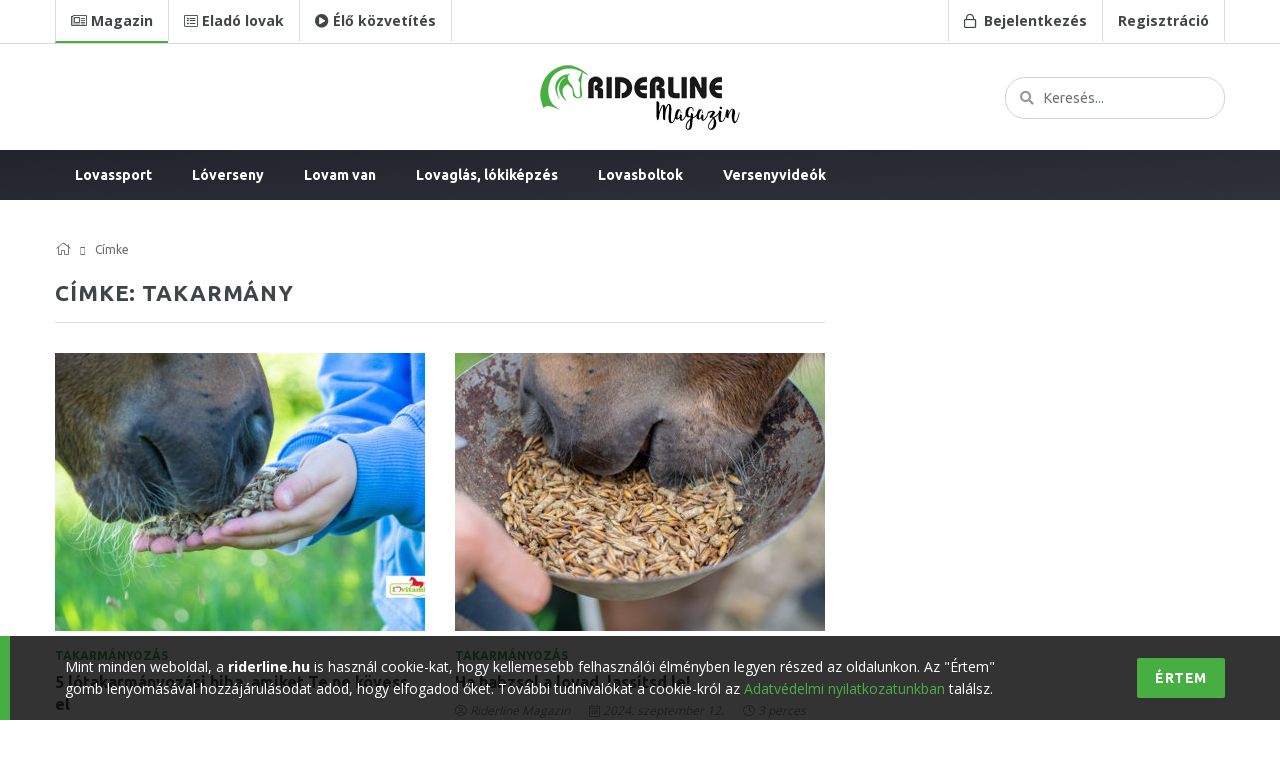

--- FILE ---
content_type: text/html; charset=UTF-8
request_url: https://riderline.hu/cimke/takarmany
body_size: 8725
content:
<!DOCTYPE html>
<html lang="en">
<head>
  <title>Riderline | Címke: takarmány</title>
  <meta charset="utf-8">
  <!--[if IE]><meta http-equiv='X-UA-Compatible' content='IE=edge,chrome=1'><![endif]-->
  <meta name="viewport" content="width=device-width, initial-scale=1, shrink-to-fit=no" />
  <meta property="og:type" content="article"/>
  <meta property="og:title" content="Riderline | takarmány"/>
  <meta property="og:description" content=""/>
  <meta property="og:image" content=""/>
  <meta property="og:image:type" content="image/jpg"/>
  <meta property="og:url" content="https://riderline.hu"/>
  <meta property="fb:app_id" content="368928846916156"/>
  <meta name="description" content=""/>

  <!-- Google Fonts -->
  <link href="https://fonts.googleapis.com/css?family=Open+Sans:400,700&amp;subset=latin-ext" rel="stylesheet">
  <link href="https://fonts.googleapis.com/css?family=Ubuntu:300,400,700&amp;subset=latin-ext" rel="stylesheet">

  <!-- Css -->
  <link rel="stylesheet" href="https://riderline.hu/assets/css/bootstrap.min.css" />
  <link rel="stylesheet" href="https://riderline.hu/assets/css/fontawesome-all.min.css" />
  <link rel="stylesheet" href="https://riderline.hu/assets/css/brands.min.css" />
  <link rel="stylesheet" href="https://riderline.hu/assets/css/main.css" />
  <link rel="stylesheet" href="https://riderline.hu/assets/css/additional.css" />

  <!-- Favicons -->
  <link rel="apple-touch-icon" sizes="57x57" href="https://riderline.hu/assets/favicons/apple-touch-icon-57x57.png">
  <link rel="apple-touch-icon" sizes="60x60" href="https://riderline.hu/assets/favicons/apple-touch-icon-60x60.png">
  <link rel="apple-touch-icon" sizes="72x72" href="https://riderline.hu/assets/favicons/apple-touch-icon-72x72.png">
  <link rel="apple-touch-icon" sizes="76x76" href="https://riderline.hu/assets/favicons/apple-touch-icon-76x76.png">
  <link rel="apple-touch-icon" sizes="114x114" href="https://riderline.hu/assets/favicons/apple-touch-icon-114x114.png">
  <link rel="apple-touch-icon" sizes="120x120" href="https://riderline.hu/assets/favicons/apple-touch-icon-120x120.png">
  <link rel="apple-touch-icon" sizes="144x144" href="https://riderline.hu/assets/favicons/apple-touch-icon-144x144.png">
  <link rel="apple-touch-icon" sizes="152x152" href="https://riderline.hu/assets/favicons/apple-touch-icon-152x152.png">
  <link rel="apple-touch-icon" sizes="180x180" href="https://riderline.hu/assets/favicons/apple-touch-icon-180x180.png">
  <link rel="icon" type="image/png" sizes="32x32" href="https://riderline.hu/assets/favicons/favicon-32x32.png">
  <link rel="icon" type="image/png" sizes="194x194" href="https://riderline.hu/assets/favicons/favicon-194x194.png">
  <link rel="icon" type="image/png" sizes="192x192" href="https://riderline.hu/assets/favicons/android-chrome-192x192.png">
  <link rel="icon" type="image/png" sizes="16x16" href="https://riderline.hu/assets/favicons/favicon-16x16.png">
  <link rel="manifest" href="https://riderline.hu/assets/favicons/site.webmanifest">
  <link rel="mask-icon" href="https://riderline.hu/assets/favicons/safari-pinned-tab.svg&quot; color=&quot;#5bbad5">
  <meta name="msapplication-TileColor" content="#00a300') }">
  <meta name="msapplication-TileImage" content="https://riderline.hu/assets/favicons/mstile-144x144.png">
  <meta name="theme-color" content="#ffffff') }">

  <!-- Lazyload -->
  <script src="https://riderline.hu/assets/js/lazysizes.min.js"></script>

</head>

<body>

  <div id="fb-root"></div>
  <script>
    (function(d, s, id) {
    var js, fjs = d.getElementsByTagName(s)[0];
    if (d.getElementById(id)) return;
    js = d.createElement(s); js.id = id;
    js.src = 'https://connect.facebook.net/hu_HU/sdk.js#xfbml=1&version=v3.0&appId=368928846916156&autoLogAppEvents=1';
    fjs.parentNode.insertBefore(js, fjs);
  }(document, 'script', 'facebook-jssdk'));

    window.app = window.app || {};
    window.riderline = {
      baseUrl: "https://riderline.hu/",
      currentUrl: "https://riderline.hu/cimke/takarmany",
      csrfTokenName: "CRAFT_CSRF_TOKEN",
      csrfToken: "hm7SZdNZaMQGWLxX43rTGbT5a8xCjsgZmk1KbHL3hnHBHqKj2ae8PMcnoB2HDSmMcR3MJrxO6k71qC2mAOqfX_EuDx8_lfAeiEHt15_T7Gg=",
      imageUploadUrl: "https://riderline.hu/ajax/kepfeltoltes",
      imageSortUrl: "https://riderline.hu/ajax/kepsorrendezes",
      imageRemoveUrl: "https://riderline.hu/ajax/keptorles",
    }
  </script>



  <!-- Bg Overlay -->
  <div class="content-overlay"></div>

  <!-- Sidenav -->
<header class="sidenav hidden-sm-up" id="sidenav">

  <!-- close -->
  <div class="sidenav__close">
    <button class="sidenav__close-button" id="sidenav__close-button" aria-label="close sidenav">
      <i class="fa fa-times"></i>
    </button>
  </div>

  <!-- Nav -->
  <nav class="sidenav__menu-container">

    <ul class="sidenav__menu" role="menubar">
      <li class="p-3 pr-5">
        <form action="https://riderline.hu/kereses" class="header__search">
        <input class="form-control" name="k" placeholder="Keresés a Riderline.hu-n...">
      </form>
    </li>
        <li class="p-3"><a href="https://riderline.hu/bejelentkezes" class="sidenav__menu-link sidenav__menu-link-login"><strong><i class="far fa-lock mr-1"></i> Bejelentkezés / Regisztráció</strong></a></li>
        </ul>
    <ul class="sidenav__menu" role="menubar">
      <li><a href="https://riderline.hu/kategoria/magazin" class="sidenav__menu-link"><i class="fal fa-newspaper mr-1"></i> Magazin</a></li>
      <li><a href="https://riderline.hu/elado-lovak" class="sidenav__menu-link"><i class="far fa-list mr-1"></i> Eladó Lovak</a></li>
      <li><a href="https://riderline.hu/magazin/2020/riderline-elo-kozvetites" class="sidenav__menu-link"><i class="fas fa-play-circle mr-1"></i> Riderline TV</a></li>
      <li><a href="https://riderline.hu/versenyvideo" target="_blank" class="sidenav__menu-link"><i class="fas fa-video mr-1"></i> Versenyvideó rendelés</a></li>
    </ul>
  </nav>

  <div class="socials sidenav__socials">
    <a class="social social-facebook social--large" href="https://www.facebook.com/riderline.hu/" title="facebook" target="_blank" aria-label="facebook">
      <i class="fab fa-facebook-f"></i>
    </a><!--
    --><a class="social social-instagram social--large" href="https://www.instagram.com/riderlinemedia/" title="instagram" target="_blank" aria-label="instagram">
      <i class="fab fa-instagram"></i>
    </a><!--
    --><a class="social social-youtube social--large" href="https://www.youtube.com/user/RiderLineTV/" title="youtube" target="_blank" aria-label="youtube">
      <i class="fab fa-youtube"></i>
    </a>
    <a class="social bg-dark social--large" href="https://www.tiktok.com/@riderlinemedia" title="tiktok" target="_blank" aria-label="tiktok">
      <i class="fab fa-tiktok"></i>
    </a>
  </div>
</header> <!-- end sidenav -->

  <main class="main oh" id="main">

    <!-- Top -->
<div class="top d-none d-lg-block d-xl-block">
  <div class="container">
    <div class="row">
      <div class="col-lg-7">
        <div class="nav__top">
          <ul>
            <li class="current"><a href="https://riderline.hu"><strong><i class="fal fa-newspaper mr-1"></i>Magazin</strong></a></li>
            <li class=""><a href="https://riderline.hu/elado-lovak"><strong><i class="fal fa-list-alt mr-1"></i>Eladó lovak</strong></a></li>
            <li><a href="https://riderline.hu/magazin/2020/riderline-elo-kozvetites"><strong><i class="fas fa-play-circle mr-1"></i>Élő közvetítés</strong></a></li>
          </ul>
        </div>
      </div>
      <div class="col-lg-5 text-right">
        <div class="nav__top">
          <ul>
                          <li><a href="#" class="btn-modal" data-toggle="modal" data-target="#modal-login"><strong><i class="far fa-lock mr-1"></i> Bejelentkezés</strong></a></li>
              <li><a href="https://riderline.hu/regisztracio"><strong>Regisztráció</strong></a></li>
                      </ul>
        </div>
      </div>
    </div>
  </div>
</div>

<!-- Header -->
<div class="header d-none d-lg-block d-xl-block">
  <div class="container">
    <div class="row">
      <div class="col-md-4 my-auto">
        <!--<div class="nav__header">
          <ul>
            <li><a href="https://www.facebook.com/riderline.hu/" target="_blank"><i class="fab fa-facebook-f"></i></a></li>
            <li><a href="https://www.instagram.com/riderlinemedia/" target="_blank"><i class="fab fa-instagram"></i></a></li>
            <li><a href="https://www.youtube.com/user/RiderLineTV/" target="_blank"><i class="fab fa-youtube"></i></a></li>
          </ul>
        </div>-->
      </div>
      <div class="col-md-4 text-center">
        <!-- Logo -->
                  <a href="https://riderline.hu" class="logo d-none d-lg-block" style="margin: auto">
            <img class="logo__img" src="https://riderline.hu/assets/img/logo-magazin.png" srcset="https://riderline.hu/assets/img/logo-magazin.png 1x, https://riderline.hu/assets/img/logo-magazin@2x.png 2x" alt="logo">
          </a>
              </div>
              <div class="col-md-4 text-right">
          <form action="https://riderline.hu/kereses" class="header__search">
            <input class="form-control" name="k" placeholder="Keresés...">
          </form>
        </div>
          </div>
  </div>
</div> <!-- end header -->
    <!-- Login modal -->
<div class="modal fade" id="modal-login">
  <div class="modal-dialog modal-sm">
    <div class="modal-content">

      <!-- Modal Header -->
      <div class="modal-header">
        <h4 class="modal-title">Bejelentkezés</h4>
        <button type="button" class="close" data-dismiss="modal"><i class="fal fa-times"></i></button>
      </div>

      <!-- Modal body -->
      <div class="modal-body">
        <form data-parsley-validate>
          <div class="form-group">
            <label for="login-email" class="control-label">E-mail cím:</label>
            <input type="email" class="form-control" name="login-email" id="login-email" required data-error="Kötelező mező">
            <p class="help-block with-errors"></p>
          </div>
          <div class="form-group">
            <label for="login-password" class="control-label">Jelszó:<span class="info"><a href="https://riderline.hu/elfelejtett-jelszo?redirect=cimke/takarmany">Elfelejtett jelszó?</a></span></label>
            <input type="password" class="form-control" name="login-password" id="login-password" required data-error="Kötelező mező">
            <p class="help-block with-errors"></p>
          </div>
          <div class="form-group mb-0">
            <button type="submit" class="btn btn-color btn-lg btn-block btn-submit">Belépek</button>
          </div>
        </form>
      </div>

    </div>
  </div>
</div>

<!-- Report modal -->

<!-- Delete modal -->

          
<!-- Navigation -->
<header class="nav" data-toggle="affix">
  <div class="nav__holder">
    <div class="container relative">
      <div class="flex-parent">

        <!-- Side Menu Button -->
        <button class="nav-icon-toggle d-sm-block d-sm-block d-lg-none d-xl-none" id="nav-icon-toggle" aria-label="Open side menu" >
          <span class="nav-icon-toggle__box">
            <span class="nav-icon-toggle__inner"></span>
          </span>
        </button> <!-- end Side menu button -->
        
        <!-- User Menu Button -->
        
        <!-- Mobile logo -->
        <a href="https://riderline.hu" class="logo logo--mobile d-lg-none">
          <img class="logo__img" src="https://riderline.hu/assets/img/logo_mobile.png" srcset="https://riderline.hu/assets/img/logo_mobile.png 1x, https://riderline.hu/assets/img/logo_mobile@2x.png 2x" alt="logo">
        </a>

        
          <!-- Nav-wrap -->
                    
          <nav class="flex-child nav__wrap d-none d-lg-block">

            <ul class="nav__menu">

              <li class="nav__logo">
                <a href="https://riderline.hu">Riderline</a>
              </li>

                              <li class="nav__dropdown">
                  <a href="https://riderline.hu/kategoria/lovassport">Lovassport</a>
                                    <ul class="nav__dropdown-menu">
                                    <li>
                  <a href="https://riderline.hu/kategoria/dijugratas">Díjugratás</a>
                                  </li>
                              <li>
                  <a href="https://riderline.hu/kategoria/dijlovaglas">Díjlovaglás</a>
                                  </li>
                              <li>
                  <a href="https://riderline.hu/kategoria/fogathajtas">Fogathajtás</a>
                                  </li>
                              <li>
                  <a href="https://riderline.hu/kategoria/lovastusa">Lovastusa</a>
                                  </li>
                              <li>
                  <a href="https://riderline.hu/kategoria/western">Western</a>
                                  </li>
                              <li>
                  <a href="https://riderline.hu/kategoria/tavlovaglas">Távlovaglás</a>
                                  </li>
                              <li>
                  <a href="https://riderline.hu/kategoria/lovaspolo">Lovaspóló</a>
                                  </li>
                              <li>
                  <a href="https://riderline.hu/kategoria/lovastorna">Lovastorna</a>
                                  </li>
                              <li>
                  <a href="https://riderline.hu/kategoria/lovasijaszat">Lovasíjászat</a>
                                  </li>
                              <li>
                  <a href="https://riderline.hu/kategoria/szabadidolovasok">Szabadidőlovasok</a>
                                  </li>
                              <li>
                  <a href="https://riderline.hu/kategoria/working-equitation">Working Equitation</a>
                                  </li>
                              <li>
                  <a href="https://riderline.hu/kategoria/hazai-lovas-hirek">Hazai lovas hírek</a>
                                  </li>
                              <li>
                  <a href="https://riderline.hu/kategoria/kulfoldi-lovas-hirek">Külföldi lovas hírek</a>
                                  </li>
                                </ul>
                                  </li>
                              <li class="nav__dropdown">
                  <a href="https://riderline.hu/kategoria/loverseny">Lóverseny</a>
                                    <ul class="nav__dropdown-menu">
                                    <li>
                  <a href="https://riderline.hu/kategoria/ugeto">Ügető</a>
                                  </li>
                              <li>
                  <a href="https://riderline.hu/kategoria/galopp">Galopp</a>
                                  </li>
                                </ul>
                                  </li>
                              <li class="nav__dropdown">
                  <a href="https://riderline.hu/kategoria/lovam-van">Lovam van</a>
                                    <ul class="nav__dropdown-menu">
                                    <li>
                  <a href="https://riderline.hu/kategoria/loaukciok">Lóaukciók</a>
                                  </li>
                              <li>
                  <a href="https://riderline.hu/kategoria/takarmanyozas">Takarmányozás</a>
                                  </li>
                              <li>
                  <a href="https://riderline.hu/kategoria/logyogyaszat">Lógyógyászat</a>
                                  </li>
                              <li>
                  <a href="https://riderline.hu/kategoria/loapolas">Lóápolás</a>
                                  </li>
                              <li>
                  <a href="https://riderline.hu/kategoria/lotartas">Lótartás</a>
                                  </li>
                              <li>
                  <a href="https://riderline.hu/kategoria/istallo-es-lovarda">Istálló és lovarda</a>
                                  </li>
                              <li>
                  <a href="https://riderline.hu/kategoria/loszallitas">Lószállítás</a>
                                  </li>
                              <li>
                  <a href="https://riderline.hu/kategoria/patkolas-kormoles">Patkolás, körmölés</a>
                                  </li>
                              <li>
                  <a href="https://riderline.hu/kategoria/hivatalos-ugyek">Hivatalos ügyek</a>
                                  </li>
                              <li>
                  <a href="https://riderline.hu/kategoria/lofajtak">Lófajták</a>
                                  </li>
                              <li>
                  <a href="https://riderline.hu/kategoria/lovaskultura">Lovaskultúra</a>
                                  </li>
                              <li>
                  <a href="https://riderline.hu/kategoria/lotenyesztes">Lótenyésztés</a>
                                  </li>
                              <li>
                  <a href="https://riderline.hu/kategoria/eletmod-divat">Életmód, divat</a>
                                  </li>
                                </ul>
                                  </li>
                              <li class="nav__dropdown">
                  <a href="https://riderline.hu/kategoria/lovaglas-lokikepzes">Lovaglás, lókiképzés</a>
                                    <ul class="nav__dropdown-menu">
                                    <li>
                  <a href="https://riderline.hu/kategoria/dijugratas-1">Díjugratás</a>
                                  </li>
                              <li>
                  <a href="https://riderline.hu/kategoria/dijlovaglas-1">Díjlovaglás</a>
                                  </li>
                              <li>
                  <a href="https://riderline.hu/kategoria/fogathajtas-1">Fogathajtás</a>
                                  </li>
                              <li>
                  <a href="https://riderline.hu/kategoria/lovastusa-1">Lovastusa</a>
                                  </li>
                              <li>
                  <a href="https://riderline.hu/kategoria/western-1">Western</a>
                                  </li>
                              <li>
                  <a href="https://riderline.hu/kategoria/tavlovaglas-1">Távlovaglás</a>
                                  </li>
                              <li>
                  <a href="https://riderline.hu/kategoria/lovastorna-1">Lovastorna</a>
                                  </li>
                              <li>
                  <a href="https://riderline.hu/kategoria/lovasijaszat-1">Lovasíjászat</a>
                                  </li>
                              <li>
                  <a href="https://riderline.hu/kategoria/lovasterapia">Lovasterápia</a>
                                  </li>
                              <li>
                  <a href="https://riderline.hu/kategoria/termeszetes-lokikepzes">Természetes lókiképzés</a>
                                  </li>
                              <li>
                  <a href="https://riderline.hu/kategoria/tereplovaglas">Tereplovaglás</a>
                                  </li>
                              <li>
                  <a href="https://riderline.hu/kategoria/hagyomanyorzes">Hagyományőrzés</a>
                                  </li>
                              <li>
                  <a href="https://riderline.hu/kategoria/klasszikus-lokikepzes">Klasszikus lókiképzés</a>
                                  </li>
                              <li>
                  <a href="https://riderline.hu/kategoria/lofelszereles">Lófelszerelés</a>
                                  </li>
                              <li>
                  <a href="https://riderline.hu/kategoria/lovasfelszereles">Lovasfelszerelés</a>
                                  </li>
                                </ul>
                                  </li>
                              <li>
                  <a href="https://riderline.hu/kategoria/lovasboltok">Lovasboltok</a>
                                  </li>
              
              <li><a href="https://riderline.hu/versenyvideo">Versenyvideók</a></li>

              
            </ul> <!-- end menu -->
          </nav> <!-- end nav-wrap -->

          
        
      </div> <!-- end flex-parent -->
    </div> <!-- end container -->

  </div>
</header> <!-- end navigation -->
    
    
    
    <div class="main-container container mt-40" id="main-container">

      <!-- Content -->
      <div class="row">

        <!-- Posts -->
        <div class="col-lg-8 blog__content mb-30">
          <!-- Breadcrumbs -->
          <ul class="breadcrumbs">
            <li class="breadcrumbs__item">
              <a href="https://riderline.hu" class="breadcrumbs__url"><i class="fal fa-home"></i></a>
            </li>
            <li class="breadcrumbs__item breadcrumbs__item--current">
              Címke
            </li>
          </ul>

          <!-- News -->
          <section class="section tab-post mb-10">
            <div class="title-wrap">
              <h3 class="section-title">Címke: takarmány</h3>
            </div>

            
                <div class="row">
                                      <div class="col-md-6">

                    <article class="entry">
  <div class="entry__img-holder">
    <a href="https://riderline.hu/magazin/2024/5-lotakarmanyozasi-hiba-amiket-te-ne-kovess-el">
      <div class="thumb-container thumb-75">
        <img data-src="https://riderline.hu/uploads/_listImage/equimins-takarmanyozas-illusztracio1200.jpg" src="https://riderline.hu/assets/img/empty.png" class="entry__img lazyload" alt="" />
      </div>
    </a>
  </div>
  <div class="entry__body">
    <div class="entry__header">
                      <a href="https://riderline.hu/kategoria/takarmanyozas" class="entry__meta-category">Takarmányozás</a>
            <h2 class="entry__title">
        <a href="https://riderline.hu/magazin/2024/5-lotakarmanyozasi-hiba-amiket-te-ne-kovess-el">5 lótakarmányozási hiba, amiket Te ne kövess el</a>
      </h2>
      <ul class="entry__meta">
        <li class="entry__meta-author">
          <i class="fal fa-user-circle"></i>
                    	<a href="https://riderline.hu/szerzo/riderline-magazin">Riderline Magazin</a>
                  </li>
        <li class="entry__meta-date">
          <i class="fal fa-calendar-alt"></i>
          2024. szeptember 17.
        </li>
                  <li class="entry__meta-length">
            <i class="fal fa-clock"></i>
            3 perces
          </li>
              </ul>
    </div>
    <div class="entry__excerpt">
      Lovad takarmányozása egészségének alapja és nagyobb szerepet játszik a megfelelő teljesítmény elérésében, mint gondolnád. Vannak azonban olyan gyakori lótakarmányozási hibák, amiket nagyon sok lótartó elkövet. Te ne légy köztük!
    </div>
  </div>
</article>

                    </div>
                                      <div class="col-md-6">

                    <article class="entry">
  <div class="entry__img-holder">
    <a href="https://riderline.hu/magazin/2024/ha-habzsol-a-lovad-lassitsd-le">
      <div class="thumb-container thumb-75">
        <img data-src="https://riderline.hu/uploads/cikkek/2024/_listImage/abraktetes-1200.jpg" src="https://riderline.hu/assets/img/empty.png" class="entry__img lazyload" alt="" />
      </div>
    </a>
  </div>
  <div class="entry__body">
    <div class="entry__header">
                      <a href="https://riderline.hu/kategoria/takarmanyozas" class="entry__meta-category">Takarmányozás</a>
            <h2 class="entry__title">
        <a href="https://riderline.hu/magazin/2024/ha-habzsol-a-lovad-lassitsd-le">Ha habzsol a lovad, lassítsd le!</a>
      </h2>
      <ul class="entry__meta">
        <li class="entry__meta-author">
          <i class="fal fa-user-circle"></i>
                    	<a href="https://riderline.hu/szerzo/riderline-magazin">Riderline Magazin</a>
                  </li>
        <li class="entry__meta-date">
          <i class="fal fa-calendar-alt"></i>
          2024. szeptember 12.
        </li>
                  <li class="entry__meta-length">
            <i class="fal fa-clock"></i>
            3 perces
          </li>
              </ul>
    </div>
    <div class="entry__excerpt">
      Amikor a lovad szemes takarmányt kap, azt általában nem rágja meg olyan alaposan, mint amikor szénát eszik vagy füvet legel. Ezáltal nem termelődik elegendő nyál, a takarmány sem lesz eléggé nedves, és fennállhat a nyelőcső-eltömődés veszélye.
    </div>
  </div>
</article>

                    </div>
                                  </div>

            
                <div class="row">
                                      <div class="col-md-6">

                    <article class="entry">
  <div class="entry__img-holder">
    <a href="https://riderline.hu/magazin/2024/mar-nem-tilos-az-edzes-elotti-etetes-sot">
      <div class="thumb-container thumb-75">
        <img data-src="https://riderline.hu/uploads/cikkek/2024/_listImage/lo-repa-1200.jpg" src="https://riderline.hu/assets/img/empty.png" class="entry__img lazyload" alt="" />
      </div>
    </a>
  </div>
  <div class="entry__body">
    <div class="entry__header">
                      <a href="https://riderline.hu/kategoria/takarmanyozas" class="entry__meta-category">Takarmányozás</a>
            <h2 class="entry__title">
        <a href="https://riderline.hu/magazin/2024/mar-nem-tilos-az-edzes-elotti-etetes-sot">Már nem tilos az edzés előtti etetés, sőt!</a>
      </h2>
      <ul class="entry__meta">
        <li class="entry__meta-author">
          <i class="fal fa-user-circle"></i>
                    	<a href="https://riderline.hu/szerzo/riderline-magazin">Riderline Magazin</a>
                  </li>
        <li class="entry__meta-date">
          <i class="fal fa-calendar-alt"></i>
          2024. március 26.
        </li>
                  <li class="entry__meta-length">
            <i class="fal fa-clock"></i>
            1 perces
          </li>
              </ul>
    </div>
    <div class="entry__excerpt">
      Régebben miért nem etethetted a lovad közvetlenül az edzés előtt, és manapság miért biztatnak mégis erre? Érdekes a válasz.
    </div>
  </div>
</article>

                    </div>
                                      <div class="col-md-6">

                    <article class="entry">
  <div class="entry__img-holder">
    <a href="https://riderline.hu/magazin/2023/a-nyari-hoseg-lovad-szamara-sem-setagalopp">
      <div class="thumb-container thumb-75">
        <img data-src="https://riderline.hu/uploads/cikkek/2023/_listImage/lo-nyar-og.jpg" src="https://riderline.hu/assets/img/empty.png" class="entry__img lazyload" alt="" />
      </div>
    </a>
  </div>
  <div class="entry__body">
    <div class="entry__header">
                      <a href="https://riderline.hu/kategoria/lotartas" class="entry__meta-category">Lótartás</a>
            <h2 class="entry__title">
        <a href="https://riderline.hu/magazin/2023/a-nyari-hoseg-lovad-szamara-sem-setagalopp">A nyári hőség lovad számára sem sétagalopp</a>
      </h2>
      <ul class="entry__meta">
        <li class="entry__meta-author">
          <i class="fal fa-user-circle"></i>
                    	<a href="https://riderline.hu/szerzo/riderline-magazin">Riderline Magazin</a>
                  </li>
        <li class="entry__meta-date">
          <i class="fal fa-calendar-alt"></i>
          2023. augusztus 2.
        </li>
                  <li class="entry__meta-length">
            <i class="fal fa-clock"></i>
            3 perces
          </li>
              </ul>
    </div>
    <div class="entry__excerpt">
      Magas hőmérséklet, fokozott izzadás, csökkent étvágy, zavaró rovarok: a nyári hőség fokozott stresszt jelent lovad számára is.
    </div>
  </div>
</article>

                    </div>
                                  </div>

            
                <div class="row">
                                      <div class="col-md-6">

                    <article class="entry">
  <div class="entry__img-holder">
    <a href="https://riderline.hu/magazin/2023/fokuszban-a-csiko-egeszsege">
      <div class="thumb-container thumb-75">
        <img data-src="https://riderline.hu/uploads/cikkek/2023/_listImage/foal-5222507_1280.jpg" src="https://riderline.hu/assets/img/empty.png" class="entry__img lazyload" alt="" />
      </div>
    </a>
  </div>
  <div class="entry__body">
    <div class="entry__header">
                      <a href="https://riderline.hu/kategoria/takarmanyozas" class="entry__meta-category">Takarmányozás</a>
            <h2 class="entry__title">
        <a href="https://riderline.hu/magazin/2023/fokuszban-a-csiko-egeszsege">Fókuszban a csikó egészsége</a>
      </h2>
      <ul class="entry__meta">
        <li class="entry__meta-author">
          <i class="fal fa-user-circle"></i>
                    	<a href="https://riderline.hu/szerzo/riderline-magazin">Riderline Magazin</a>
                  </li>
        <li class="entry__meta-date">
          <i class="fal fa-calendar-alt"></i>
          2023. június 6.
        </li>
                  <li class="entry__meta-length">
            <i class="fal fa-clock"></i>
            3 perces
          </li>
              </ul>
    </div>
    <div class="entry__excerpt">
      Végtelennek tűnő várakozás után megszületik a várva-várt csikó. Érthető, hogy mindenből a legjobbat szeretnéd neki adni, hiszen a megfelelő takarmányozás az, amivel a legtöbbet teheted azért, hogy erős és egészséges lóvá növekedjen.
    </div>
  </div>
</article>

                    </div>
                                      <div class="col-md-6">

                    <article class="entry">
  <div class="entry__img-holder">
    <a href="https://riderline.hu/magazin/2022/uj-magyar-fejlesztes-takarmanyadagolo-automata-lovaknak">
      <div class="thumb-container thumb-75">
        <img data-src="https://riderline.hu/uploads/cikkek/2022/_listImage/horse-7252775_1920-1.jpg" src="https://riderline.hu/assets/img/empty.png" class="entry__img lazyload" alt="" />
      </div>
    </a>
  </div>
  <div class="entry__body">
    <div class="entry__header">
                      <a href="https://riderline.hu/kategoria/istallo-es-lovarda" class="entry__meta-category">Istálló és lovarda</a>
            <h2 class="entry__title">
        <a href="https://riderline.hu/magazin/2022/uj-magyar-fejlesztes-takarmanyadagolo-automata-lovaknak">Új magyar fejlesztés: takarmányadagoló automata lovaknak</a>
      </h2>
      <ul class="entry__meta">
        <li class="entry__meta-author">
          <i class="fal fa-user-circle"></i>
                    	<a href="https://riderline.hu/szerzo/riderline-magazin">Riderline Magazin</a>
                  </li>
        <li class="entry__meta-date">
          <i class="fal fa-calendar-alt"></i>
          2022. november 11.
        </li>
                  <li class="entry__meta-length">
            <i class="fal fa-clock"></i>
            3 perces
          </li>
              </ul>
    </div>
    <div class="entry__excerpt">
      Magyar fejlesztés segítheti a jövőben a lótartókat, a lótartást.
    </div>
  </div>
</article>

                    </div>
                                  </div>

            
                <div class="row">
                                      <div class="col-md-6">

                    <article class="entry">
  <div class="entry__img-holder">
    <a href="https://riderline.hu/magazin/2022/amit-mindenkepp-tudnod-kell-lovad-takarmanyozasarol">
      <div class="thumb-container thumb-75">
        <img data-src="https://riderline.hu/uploads/_listImage/equimins-takarmanyozas-illusztracio1200.jpg" src="https://riderline.hu/assets/img/empty.png" class="entry__img lazyload" alt="" />
      </div>
    </a>
  </div>
  <div class="entry__body">
    <div class="entry__header">
                      <a href="https://riderline.hu/kategoria/takarmanyozas" class="entry__meta-category">Takarmányozás</a>
            <h2 class="entry__title">
        <a href="https://riderline.hu/magazin/2022/amit-mindenkepp-tudnod-kell-lovad-takarmanyozasarol">Amit mindenképp tudnod kell lovad takarmányozásáról</a>
      </h2>
      <ul class="entry__meta">
        <li class="entry__meta-author">
          <i class="fal fa-user-circle"></i>
                    	<a href="https://riderline.hu/szerzo/riderline-magazin">Riderline Magazin</a>
                  </li>
        <li class="entry__meta-date">
          <i class="fal fa-calendar-alt"></i>
          2022. április 29.
        </li>
              </ul>
    </div>
    <div class="entry__excerpt">
      Az elmúlt 20-30 év során a lótartók szerencsére egyre tudatosabbak a takarmányozás terén és egyre inkább tisztában vannak a takarmányozás lovak egészségére gyakorolt hatásával. Ismételjük át a legfontosabb tudnivalókat!
    </div>
  </div>
</article>

                    </div>
                                      <div class="col-md-6">

                    <article class="entry">
  <div class="entry__img-holder">
    <a href="https://riderline.hu/magazin/2021/lovadat-nem-a-kukorica-hanem-a-szena-futi">
      <div class="thumb-container thumb-75">
        <img data-src="https://riderline.hu/uploads/_listImage/lo-kukorica.jpg" src="https://riderline.hu/assets/img/empty.png" class="entry__img lazyload" alt="" />
      </div>
    </a>
  </div>
  <div class="entry__body">
    <div class="entry__header">
                      <a href="https://riderline.hu/kategoria/takarmanyozas" class="entry__meta-category">Takarmányozás</a>
            <h2 class="entry__title">
        <a href="https://riderline.hu/magazin/2021/lovadat-nem-a-kukorica-hanem-a-szena-futi">Lovadat nem a kukorica, hanem a széna fűti</a>
      </h2>
      <ul class="entry__meta">
        <li class="entry__meta-author">
          <i class="fal fa-user-circle"></i>
                    	<a href="https://riderline.hu/szerzo/riderline-magazin">Riderline Magazin</a>
                  </li>
        <li class="entry__meta-date">
          <i class="fal fa-calendar-alt"></i>
          2021. október 21.
        </li>
                  <li class="entry__meta-length">
            <i class="fal fa-clock"></i>
            1 perces
          </li>
              </ul>
    </div>
    <div class="entry__excerpt">
      A hűvösebb idő beköszöntével a lótartók gyakran az abrak mennyiségének megemelésével, illetve kukorica hozzáadásával igyekeznek lovaikat felkészíteni a télre. De vajon igaz a régi hiedelem, miszerint a kukorica fűti a lovat?
    </div>
  </div>
</article>

                    </div>
                                  </div>

            
                <div class="row">
                                      <div class="col-md-6">

                    <article class="entry">
  <div class="entry__img-holder">
    <a href="https://riderline.hu/magazin/2020/erre-figyelj-ha-aztatnad-lovad-takarmanyat">
      <div class="thumb-container thumb-75">
        <img data-src="https://riderline.hu/uploads/_listImage/eteto-og.jpg" src="https://riderline.hu/assets/img/empty.png" class="entry__img lazyload" alt="" />
      </div>
    </a>
  </div>
  <div class="entry__body">
    <div class="entry__header">
                      <a href="https://riderline.hu/kategoria/takarmanyozas" class="entry__meta-category">Takarmányozás</a>
            <h2 class="entry__title">
        <a href="https://riderline.hu/magazin/2020/erre-figyelj-ha-aztatnad-lovad-takarmanyat">Erre figyelj, ha áztatnád lovad takarmányát</a>
      </h2>
      <ul class="entry__meta">
        <li class="entry__meta-author">
          <i class="fal fa-user-circle"></i>
                    	<a href="https://riderline.hu/szerzo/riderline-magazin">Riderline Magazin</a>
                  </li>
        <li class="entry__meta-date">
          <i class="fal fa-calendar-alt"></i>
          2020. május 22.
        </li>
                  <li class="entry__meta-length">
            <i class="fal fa-clock"></i>
            3 perces
          </li>
              </ul>
    </div>
    <div class="entry__excerpt">
      A lótakarmányozást sem kerülik el a trendek. Ilyen az áztatott takarmányok etetése is, ami valójában nem újdonság. Segítünk mérlegelni, hogy lovad számára előnyös-e az áztatott takarmányok etetése, vagy sem, áttekintjük a legfontosabb áztatott takarmányféleségeket és az is kiderül, hogyan etetheted ezeket biztonságosan.
    </div>
  </div>
</article>

                    </div>
                                      <div class="col-md-6">

                    <article class="entry">
  <div class="entry__img-holder">
    <a href="https://riderline.hu/magazin/2020/halolaj-es-lenmagolaj-fontos-kiegeszitoi-lovad-etrendjenek">
      <div class="thumb-container thumb-75">
        <img data-src="https://riderline.hu/uploads/_listImage/lo-vagtat-1200.jpg" src="https://riderline.hu/assets/img/empty.png" class="entry__img lazyload" alt="" />
      </div>
    </a>
  </div>
  <div class="entry__body">
    <div class="entry__header">
                      <a href="https://riderline.hu/kategoria/takarmanyozas" class="entry__meta-category">Takarmányozás</a>
            <h2 class="entry__title">
        <a href="https://riderline.hu/magazin/2020/halolaj-es-lenmagolaj-fontos-kiegeszitoi-lovad-etrendjenek">Halolaj és lenmagolaj: fontos kiegészítői lovad étrendjének</a>
      </h2>
      <ul class="entry__meta">
        <li class="entry__meta-author">
          <i class="fal fa-user-circle"></i>
                    	<a href="https://riderline.hu/szerzo/riderline-magazin">Riderline Magazin</a>
                  </li>
        <li class="entry__meta-date">
          <i class="fal fa-calendar-alt"></i>
          2020. január 9.
        </li>
                  <li class="entry__meta-length">
            <i class="fal fa-clock"></i>
            3 perces
          </li>
              </ul>
    </div>
    <div class="entry__excerpt">
      Az olajak etetése számos okból előnyös lovad számára: támogatod vele lovad immunrendszerét, állóképességét, a bőr, a szőrzet és a paták állapotát, az izmok, az ízületek és a légzőrendszer működését.
    </div>
  </div>
</article>

                    </div>
                                  </div>

            
          </section> <!-- end news -->

          
                      <!-- Ad Banner 728 -->
            <div class="text-center pb-40">

               	
	
		<div class="banner region-articleListTop728">
			  				<a href="https://fabiancsicshorses.com/breeding/categories/breeding-stallation" target="_blank"><img data-src="https://riderline.hu/uploads/Bannerek/rl-fh-banner-728.png" src="https://riderline.hu/assets/img/empty.png" alt="FH 2025" class="lazyload"></a>
			  		</div>

	
            </div> <!-- end Ad Banner 728 -->
          
          
	  <!-- Pagination -->
	  <nav class="pagination pb-40">
		
		
		<span class="pagination__page pagination__page--current">1</span>

					<a href="https://riderline.hu/cimke/takarmany/oldal/2" class="pagination__page">2</a>
		
		<a href="https://riderline.hu/cimke/takarmany/oldal/2" class="pagination__page pagination__icon pagination__page--next"><i class="fal fa-angle-right"></i></a>	  </nav>


          
                      <!-- Ad Banner 728 -->
            <div class="text-center pb-40">

               	
	
		<div class="banner region-articleListBottom728">
			  				<a href="https://fabiancsicshorses.com/breeding/categories/breeding-stallation" target="_blank"><img data-src="https://riderline.hu/uploads/Bannerek/rl-fh-banner-728.png" src="https://riderline.hu/assets/img/empty.png" alt="FH 2025" class="lazyload"></a>
			  		</div>

	
            </div> <!-- end Ad Banner 728 -->
          
        </div> <!-- end posts -->

      </div> <!-- end content -->
    </div> <!-- end main container -->

    <!-- Partners -->
  <section class="partners pt-20">
    <div class="container">
      <div class="row justify-content-center">
                            <div class="col-6 col-sm-4 col-md-2 text-center">
            <a href="http://www.lovasszovetseg.hu/" title="Magyar Lovassport Szövetség" target="_blank">
              <img src="https://riderline.hu/uploads/_partner/magyar_lovas_szovetseg_partnerlogo_new.jpg" class="partner__img" alt="Magyar Lovassport Szövetség">
            </a>
          </div>
                            <div class="col-6 col-sm-4 col-md-2 text-center">
            <a href="https://www.nemzetilovarda.hu/" title="Nemzeti Lovarda" target="_blank">
              <img src="https://riderline.hu/uploads/_partner/nemzeti_lovarda_partnerlogo.jpg" class="partner__img" alt="Nemzeti Lovarda">
            </a>
          </div>
                            <div class="col-6 col-sm-4 col-md-2 text-center">
            <a href="https://riderline.hu/magazin/2025/lovardafelujitas-es-lotartashoz-szukseges-epuletek-profi-szinten-1-1" title="Steel Profesion" target="_blank">
              <img src="https://riderline.hu/uploads/_partner/zdk.jpg" class="partner__img" alt="Steel Profesion">
            </a>
          </div>
                            <div class="col-6 col-sm-4 col-md-2 text-center">
            <a href="http://fabiancsicshorses.com/" title="Fábiáncsics Horses" target="_blank">
              <img src="https://riderline.hu/uploads/_partner/fabiancsics_horses_banner_lablec.jpg" class="partner__img" alt="Fábiáncsics Horses">
            </a>
          </div>
                            <div class="col-6 col-sm-4 col-md-2 text-center">
            <a href="https://www.szerencsejatek.hu/" title="Szerencsejáték Zrt." target="_blank">
              <img src="https://riderline.hu/uploads/_partner/banner-szerencse.jpg" class="partner__img" alt="Szerencsejáték Zrt.">
            </a>
          </div>
                            <div class="col-6 col-sm-4 col-md-2 text-center">
            <a href="https://bet.szerencsejatek.hu/kincsem-plusz" title="Kincsem+" target="_blank">
              <img src="https://riderline.hu/uploads/_partner/banner-kincsem.jpg" class="partner__img" alt="Kincsem+">
            </a>
          </div>
              </div>
    </div>
  </section>

<!-- Footer -->
<footer class="footer footer--dark">
  <div class="container">
    <div class="footer__widgets">
      <div class="row">

        <div class="col-md-3">
          <div class="widget">
            <a href="https://riderline.hu">
              <img src="https://riderline.hu/assets/img/logo_white.png" srcset="https://riderline.hu/assets/img/logo_white.png 1x, https://riderline.hu/assets/img/logo_white@2x.png 2x" class="logo__img" alt="">
            </a>
            <p class="mt-20">Minőségi lovas hírek a lovasokért</p>
          </div>
        </div>
        
        <div class="col-md-3">
          <div class="widget text-lg-center">
            <a href="https://univet.hu/hu/egyetem/szervezeti-egysegek/allatvedelmi-jogi-elemzo-es-modszertani-kozpont/allatvedelmi-kodex/allatvedelmi-kodex-alairoi/" target="_blank">
              <img src="https://riderline.hu/assets/img/logo_ae.png" style="width: 100px;" alt="">
            </a>
          </div>
        </div>

        <div class="col-md-3">
          <div class="widget widget__newsletter">
            <h4 class="widget-title">Kövess bennünket</h4>

            <div class="socials mb-20">
              <a href="https://www.facebook.com/riderline.hu/" class="social social-facebook social--large" aria-label="facebook" target="_blank"><i class="fab fa-facebook-f"></i></a>
              <a href="https://www.instagram.com/riderlinemedia/" class="social social-instagram social--large" aria-label="instagram" target="_blank"><i class="fab fa-instagram"></i></a>
              <a href="https://www.youtube.com/user/RiderLineTV/" class="social social-youtube social--large" aria-label="youtube" target="_blank"><i class="fab fa-youtube"></i></a>
              <a href="https://www.tiktok.com/@riderlinemedia" class="social bg-dark social--large" aria-label="tiktok" target="_blank"><i class="fab fa-tiktok"></i></a>
            </div>

          </div>
        </div>

        <div class="col-lg-3 col-md-6">
          <div class="widget widget_nav_menu">
            <ul>
              <li><a href="https://riderline.hu/rolunk">Rólunk</a></li>
              <li><a href="https://riderline.hu/mediaajanlat">Médiaajánlat</a></li>
              <li><a href="https://riderline.hu/impresszum">Impresszum</a></li>
              <li><a href="https://riderline.hu/kapcsolat">Kapcsolat</a></li>
            </ul>
          </div>
        </div>

      </div>
    </div>
  </div> <!-- end container -->

  <div class="footer__bottom">
    <div class="container">
      <div class="row">
        <div class="col-lg-7 order-lg-2 text-right">
          <div class="widget widget_nav_menu">
            <ul>
              <li><a href="https://riderline.hu/adatvedelmi-nyilatkozat">Adatvédelmi nyilatkozat</a></li>
              <li><a href="https://riderline.hu/felhasznalasi-feltetelek">Felhasználási feltételek</a></li>
            </ul>
          </div>
        </div>
        <div class="col-lg-5 order-lg-1">
          <span class="copyright">
            &copy; 2026 <strong>Riderline Kft.</strong> <span class="pl-2 pr-2">|</span> Az oldalt a <a href="https://www.wearetopweb.com" target="_blank">Topweb</a> fejleszti.
          </span>
        </div>
      </div>

    </div>
  </div> <!-- end bottom footer -->
</footer> <!-- end footer -->

<div id="back-to-top">
  <a href="#top" aria-label="Go to top"><i class="fas fa-angle-up"></i></a>
</div>

<div class="cookie-message">
  <div class="container">
    <div class="row">
      <div class="col-md-10 my-auto">
        <p>Mint minden weboldal, a <strong>riderline.hu</strong> is használ cookie-kat, hogy kellemesebb felhasználói élményben legyen részed az oldalunkon. Az "Értem" gomb lenyomásával hozzájárulásodat adod, hogy elfogadod őket. További tudnivalókat a cookie-król az <a href="https://riderline.hu/adatvedelmi-nyilatkozat">Adatvédelmi nyilatkozatunkban</a> találsz.</p>
      </div>
      <div class="col-md-2 my-auto text-right">
        <button type="button" class="btn btn-color btn-lg cookie-dismiss">Értem</button>
      </div>
    </div>
</div>


  </main> <!-- end main-wrapper -->

  <!-- jQuery Scripts -->
<script src="https://riderline.hu/assets/js/jquery.min.js"></script>
<script src="https://riderline.hu/assets/js/jquery.fileuploader.min.js"></script>
<script src="https://riderline.hu/assets/js/bootstrap.bundle.min.js"></script>
<script src="https://riderline.hu/assets/js/easing.min.js"></script>
<script src="https://riderline.hu/assets/js/owl-carousel.min.js"></script>
<script src="https://riderline.hu/assets/js/owl.carousel.thumbs.js"></script>
<script src="https://riderline.hu/assets/js/jquery-smartphoto.min.js"></script>
<script src="https://riderline.hu/assets/js/jquery.newsTicker.min.js"></script>
<script src="https://riderline.hu/assets/js/jquery.cookieBar.min.js"></script>
<script src="https://riderline.hu/assets/js/validator.min.js"></script>
<script src="https://riderline.hu/assets/js/modernizr.min.js"></script>
<script src="https://riderline.hu/assets/js/cleave.min.js"></script>
<script src="https://riderline.hu/assets/js/parsley.min.js"></script>
<script src="https://riderline.hu/assets/js/jquery.fancybox.min.js"></script>
<script src="https://riderline.hu/assets/js/scripts.js"></script>

<!-- Global site tag (gtag.js) - Google Analytics -->
<script async src="https://www.googletagmanager.com/gtag/js?id=UA-115010448-1"></script>
<script>
  window.dataLayer = window.dataLayer || [];
  function gtag(){dataLayer.push(arguments);}
  gtag('js', new Date());

  gtag('config', 'UA-115010448-1');
</script>

<style>
    #page-container #alerts{
        display: none !important;
    }
</style></body>
</html>


--- FILE ---
content_type: application/javascript
request_url: https://riderline.hu/assets/js/cleave.min.js
body_size: 4918
content:
/*!
 * cleave.js - 1.3.7
 * https://github.com/nosir/cleave.js
 * Apache License Version 2.0
 *
 * Copyright (C) 2012-2018 Max Huang https://github.com/nosir/
 */
!function(e,t){"object"==typeof exports&&"object"==typeof module?module.exports=t():"function"==typeof define&&define.amd?define([],t):"object"==typeof exports?exports.Cleave=t():e.Cleave=t()}(this,function(){return function(e){function t(n){if(r[n])return r[n].exports;var i=r[n]={exports:{},id:n,loaded:!1};return e[n].call(i.exports,i,i.exports,t),i.loaded=!0,i.exports}var r={};return t.m=e,t.c=r,t.p="",t(0)}([function(e,t,r){(function(t){"use strict";var n=function(e,t){var r=this;if("string"==typeof e?r.element=document.querySelector(e):r.element="undefined"!=typeof e.length&&e.length>0?e[0]:e,!r.element)throw new Error("[cleave.js] Please check the element");t.initValue=r.element.value,r.properties=n.DefaultProperties.assign({},t),r.init()};n.prototype={init:function(){var e=this,t=e.properties;return t.numeral||t.phone||t.creditCard||t.date||0!==t.blocksLength||t.prefix?(t.maxLength=n.Util.getMaxLength(t.blocks),e.isAndroid=n.Util.isAndroid(),e.lastInputValue="",e.onChangeListener=e.onChange.bind(e),e.onKeyDownListener=e.onKeyDown.bind(e),e.onFocusListener=e.onFocus.bind(e),e.onCutListener=e.onCut.bind(e),e.onCopyListener=e.onCopy.bind(e),e.element.addEventListener("input",e.onChangeListener),e.element.addEventListener("keydown",e.onKeyDownListener),e.element.addEventListener("focus",e.onFocusListener),e.element.addEventListener("cut",e.onCutListener),e.element.addEventListener("copy",e.onCopyListener),e.initPhoneFormatter(),e.initDateFormatter(),e.initNumeralFormatter(),void((t.initValue||t.prefix&&!t.noImmediatePrefix)&&e.onInput(t.initValue))):void e.onInput(t.initValue)},initNumeralFormatter:function(){var e=this,t=e.properties;t.numeral&&(t.numeralFormatter=new n.NumeralFormatter(t.numeralDecimalMark,t.numeralIntegerScale,t.numeralDecimalScale,t.numeralThousandsGroupStyle,t.numeralPositiveOnly,t.stripLeadingZeroes,t.delimiter))},initDateFormatter:function(){var e=this,t=e.properties;t.date&&(t.dateFormatter=new n.DateFormatter(t.datePattern),t.blocks=t.dateFormatter.getBlocks(),t.blocksLength=t.blocks.length,t.maxLength=n.Util.getMaxLength(t.blocks))},initPhoneFormatter:function(){var e=this,t=e.properties;if(t.phone)try{t.phoneFormatter=new n.PhoneFormatter(new t.root.Cleave.AsYouTypeFormatter(t.phoneRegionCode),t.delimiter)}catch(r){throw new Error("[cleave.js] Please include phone-type-formatter.{country}.js lib")}},onKeyDown:function(e){var t=this,r=t.properties,i=e.which||e.keyCode,a=n.Util,o=t.element.value;return a.isAndroidBackspaceKeydown(t.lastInputValue,o)&&(i=8),t.lastInputValue=o,8===i&&a.isDelimiter(o.slice(-r.delimiterLength),r.delimiter,r.delimiters)?void(r.backspace=!0):void(r.backspace=!1)},onChange:function(){this.onInput(this.element.value)},onFocus:function(){var e=this,t=e.properties;n.Util.fixPrefixCursor(e.element,t.prefix,t.delimiter,t.delimiters)},onCut:function(e){this.copyClipboardData(e),this.onInput("")},onCopy:function(e){this.copyClipboardData(e)},copyClipboardData:function(e){var t=this,r=t.properties,i=n.Util,a=t.element.value,o="";o=r.copyDelimiter?a:i.stripDelimiters(a,r.delimiter,r.delimiters);try{e.clipboardData?e.clipboardData.setData("Text",o):window.clipboardData.setData("Text",o),e.preventDefault()}catch(l){}},onInput:function(e){var t=this,r=t.properties,i=n.Util;return r.numeral||!r.backspace||i.isDelimiter(e.slice(-r.delimiterLength),r.delimiter,r.delimiters)||(e=i.headStr(e,e.length-r.delimiterLength)),r.phone?(!r.prefix||r.noImmediatePrefix&&!e.length?r.result=r.phoneFormatter.format(e):r.result=r.prefix+r.phoneFormatter.format(e).slice(r.prefix.length),void t.updateValueState()):r.numeral?(!r.prefix||r.noImmediatePrefix&&!e.length?r.result=r.numeralFormatter.format(e):r.result=r.prefix+r.numeralFormatter.format(e),void t.updateValueState()):(r.date&&(e=r.dateFormatter.getValidatedDate(e)),e=i.stripDelimiters(e,r.delimiter,r.delimiters),e=i.getPrefixStrippedValue(e,r.prefix,r.prefixLength,r.result),e=r.numericOnly?i.strip(e,/[^\d]/g):e,e=r.uppercase?e.toUpperCase():e,e=r.lowercase?e.toLowerCase():e,!r.prefix||r.noImmediatePrefix&&!e.length||(e=r.prefix+e,0!==r.blocksLength)?(r.creditCard&&t.updateCreditCardPropsByValue(e),e=i.headStr(e,r.maxLength),r.result=i.getFormattedValue(e,r.blocks,r.blocksLength,r.delimiter,r.delimiters,r.delimiterLazyShow),void t.updateValueState()):(r.result=e,void t.updateValueState()))},updateCreditCardPropsByValue:function(e){var t,r=this,i=r.properties,a=n.Util;a.headStr(i.result,4)!==a.headStr(e,4)&&(t=n.CreditCardDetector.getInfo(e,i.creditCardStrictMode),i.blocks=t.blocks,i.blocksLength=i.blocks.length,i.maxLength=a.getMaxLength(i.blocks),i.creditCardType!==t.type&&(i.creditCardType=t.type,i.onCreditCardTypeChanged.call(r,i.creditCardType)))},updateValueState:function(){var e=this,t=n.Util,r=e.properties;if(e.element){var i=e.element.selectionEnd,a=e.element.value,o=r.result;if(i=t.getNextCursorPosition(i,a,o,r.delimiter,r.delimiters),e.isAndroid)return void window.setTimeout(function(){e.element.value=o,t.setSelection(e.element,i,r.document,!1),e.callOnValueChanged()},1);e.element.value=o,t.setSelection(e.element,i,r.document,!1),e.callOnValueChanged()}},callOnValueChanged:function(){var e=this,t=e.properties;t.onValueChanged.call(e,{target:{value:t.result,rawValue:e.getRawValue()}})},setPhoneRegionCode:function(e){var t=this,r=t.properties;r.phoneRegionCode=e,t.initPhoneFormatter(),t.onChange()},setRawValue:function(e){var t=this,r=t.properties;e=void 0!==e&&null!==e?e.toString():"",r.numeral&&(e=e.replace(".",r.numeralDecimalMark)),r.backspace=!1,t.element.value=e,t.onInput(e)},getRawValue:function(){var e=this,t=e.properties,r=n.Util,i=e.element.value;return t.rawValueTrimPrefix&&(i=r.getPrefixStrippedValue(i,t.prefix,t.prefixLength,t.result)),i=t.numeral?t.numeralFormatter.getRawValue(i):r.stripDelimiters(i,t.delimiter,t.delimiters)},getISOFormatDate:function(){var e=this,t=e.properties;return t.date?t.dateFormatter.getISOFormatDate():""},getFormattedValue:function(){return this.element.value},destroy:function(){var e=this;e.element.removeEventListener("input",e.onChangeListener),e.element.removeEventListener("keydown",e.onKeyDownListener),e.element.removeEventListener("focus",e.onFocusListener),e.element.removeEventListener("cut",e.onCutListener),e.element.removeEventListener("copy",e.onCopyListener)},toString:function(){return"[Cleave Object]"}},n.NumeralFormatter=r(1),n.DateFormatter=r(2),n.PhoneFormatter=r(3),n.CreditCardDetector=r(4),n.Util=r(5),n.DefaultProperties=r(6),("object"==typeof t&&t?t:window).Cleave=n,e.exports=n}).call(t,function(){return this}())},function(e,t){"use strict";var r=function(e,t,n,i,a,o,l){var s=this;s.numeralDecimalMark=e||".",s.numeralIntegerScale=t>0?t:0,s.numeralDecimalScale=n>=0?n:2,s.numeralThousandsGroupStyle=i||r.groupStyle.thousand,s.numeralPositiveOnly=!!a,s.stripLeadingZeroes=o!==!1,s.delimiter=l||""===l?l:",",s.delimiterRE=l?new RegExp("\\"+l,"g"):""};r.groupStyle={thousand:"thousand",lakh:"lakh",wan:"wan",none:"none"},r.prototype={getRawValue:function(e){return e.replace(this.delimiterRE,"").replace(this.numeralDecimalMark,".")},format:function(e){var t,n,i=this,a="";switch(e=e.replace(/[A-Za-z]/g,"").replace(i.numeralDecimalMark,"M").replace(/[^\dM-]/g,"").replace(/^\-/,"N").replace(/\-/g,"").replace("N",i.numeralPositiveOnly?"":"-").replace("M",i.numeralDecimalMark),i.stripLeadingZeroes&&(e=e.replace(/^(-)?0+(?=\d)/,"$1")),n=e,e.indexOf(i.numeralDecimalMark)>=0&&(t=e.split(i.numeralDecimalMark),n=t[0],a=i.numeralDecimalMark+t[1].slice(0,i.numeralDecimalScale)),i.numeralIntegerScale>0&&(n=n.slice(0,i.numeralIntegerScale+("-"===e.slice(0,1)?1:0))),i.numeralThousandsGroupStyle){case r.groupStyle.lakh:n=n.replace(/(\d)(?=(\d\d)+\d$)/g,"$1"+i.delimiter);break;case r.groupStyle.wan:n=n.replace(/(\d)(?=(\d{4})+$)/g,"$1"+i.delimiter);break;case r.groupStyle.thousand:n=n.replace(/(\d)(?=(\d{3})+$)/g,"$1"+i.delimiter)}return n.toString()+(i.numeralDecimalScale>0?a.toString():"")}},e.exports=r},function(e,t){"use strict";var r=function(e){var t=this;t.date=[],t.blocks=[],t.datePattern=e,t.initBlocks()};r.prototype={initBlocks:function(){var e=this;e.datePattern.forEach(function(t){"Y"===t?e.blocks.push(4):e.blocks.push(2)})},getISOFormatDate:function(){var e=this,t=e.date;return t[2]?t[2]+"-"+e.addLeadingZero(t[1])+"-"+e.addLeadingZero(t[0]):""},getBlocks:function(){return this.blocks},getValidatedDate:function(e){var t=this,r="";return e=e.replace(/[^\d]/g,""),t.blocks.forEach(function(n,i){if(e.length>0){var a=e.slice(0,n),o=a.slice(0,1),l=e.slice(n);switch(t.datePattern[i]){case"d":"00"===a?a="01":parseInt(o,10)>3?a="0"+o:parseInt(a,10)>31&&(a="31");break;case"m":"00"===a?a="01":parseInt(o,10)>1?a="0"+o:parseInt(a,10)>12&&(a="12")}r+=a,e=l}}),this.getFixedDateString(r)},getFixedDateString:function(e){var t,r,n,i=this,a=i.datePattern,o=[],l=0,s=0,u=0,c=0,d=0,m=0,p=!1;return 4===e.length&&"y"!==a[0].toLowerCase()&&"y"!==a[1].toLowerCase()&&(c="d"===a[0]?0:2,d=2-c,t=parseInt(e.slice(c,c+2),10),r=parseInt(e.slice(d,d+2),10),o=this.getFixedDate(t,r,0)),8===e.length&&(a.forEach(function(e,t){switch(e){case"d":l=t;break;case"m":s=t;break;default:u=t}}),m=2*u,c=l<=u?2*l:2*l+2,d=s<=u?2*s:2*s+2,t=parseInt(e.slice(c,c+2),10),r=parseInt(e.slice(d,d+2),10),n=parseInt(e.slice(m,m+4),10),p=4===e.slice(m,m+4).length,o=this.getFixedDate(t,r,n)),i.date=o,0===o.length?e:a.reduce(function(e,t){switch(t){case"d":return e+i.addLeadingZero(o[0]);case"m":return e+i.addLeadingZero(o[1]);default:return e+(p?i.addLeadingZeroForYear(o[2]):"")}},"")},getFixedDate:function(e,t,r){return e=Math.min(e,31),t=Math.min(t,12),r=parseInt(r||0,10),(t<7&&t%2===0||t>8&&t%2===1)&&(e=Math.min(e,2===t?this.isLeapYear(r)?29:28:30)),[e,t,r]},isLeapYear:function(e){return e%4===0&&e%100!==0||e%400===0},addLeadingZero:function(e){return(e<10?"0":"")+e},addLeadingZeroForYear:function(e){return(e<10?"000":e<100?"00":e<1e3?"0":"")+e}},e.exports=r},function(e,t){"use strict";var r=function(e,t){var r=this;r.delimiter=t||""===t?t:" ",r.delimiterRE=t?new RegExp("\\"+t,"g"):"",r.formatter=e};r.prototype={setFormatter:function(e){this.formatter=e},format:function(e){var t=this;t.formatter.clear(),e=e.replace(/[^\d+]/g,""),e=e.replace(t.delimiterRE,"");for(var r,n="",i=!1,a=0,o=e.length;a<o;a++)r=t.formatter.inputDigit(e.charAt(a)),/[\s()-]/g.test(r)?(n=r,i=!0):i||(n=r);return n=n.replace(/[()]/g,""),n=n.replace(/[\s-]/g,t.delimiter)}},e.exports=r},function(e,t){"use strict";var r={blocks:{uatp:[4,5,6],amex:[4,6,5],diners:[4,6,4],discover:[4,4,4,4],mastercard:[4,4,4,4],dankort:[4,4,4,4],instapayment:[4,4,4,4],jcb15:[4,6,5],jcb:[4,4,4,4],maestro:[4,4,4,4],visa:[4,4,4,4],mir:[4,4,4,4],unionPay:[4,4,4,4],general:[4,4,4,4],generalStrict:[4,4,4,7]},re:{uatp:/^(?!1800)1\d{0,14}/,amex:/^3[47]\d{0,13}/,discover:/^(?:6011|65\d{0,2}|64[4-9]\d?)\d{0,12}/,diners:/^3(?:0([0-5]|9)|[689]\d?)\d{0,11}/,mastercard:/^(5[1-5]\d{0,2}|22[2-9]\d{0,1}|2[3-7]\d{0,2})\d{0,12}/,dankort:/^(5019|4175|4571)\d{0,12}/,instapayment:/^63[7-9]\d{0,13}/,jcb15:/^(?:2131|1800)\d{0,11}/,jcb:/^(?:35\d{0,2})\d{0,12}/,maestro:/^(?:5[0678]\d{0,2}|6304|67\d{0,2})\d{0,12}/,mir:/^220[0-4]\d{0,12}/,visa:/^4\d{0,15}/,unionPay:/^62\d{0,14}/},getInfo:function(e,t){var n=r.blocks,i=r.re;t=!!t;for(var a in i)if(i[a].test(e)){var o;return o=t?n.generalStrict:n[a],{type:a,blocks:o}}return{type:"unknown",blocks:t?n.generalStrict:n.general}}};e.exports=r},function(e,t){"use strict";var r={noop:function(){},strip:function(e,t){return e.replace(t,"")},isDelimiter:function(e,t,r){return 0===r.length?e===t:r.some(function(t){if(e===t)return!0})},getDelimiterREByDelimiter:function(e){return new RegExp(e.replace(/([.?*+^$[\]\\(){}|-])/g,"\\$1"),"g")},getNextCursorPosition:function(e,t,r,n,i){return t.length===e?r.length:e+this.getPositionOffset(e,t,r,n,i)},getPositionOffset:function(e,t,r,n,i){var a,o,l;return a=this.stripDelimiters(t.slice(0,e),n,i),o=this.stripDelimiters(r.slice(0,e),n,i),l=a.length-o.length,0!==l?l/Math.abs(l):0},stripDelimiters:function(e,t,r){var n=this;if(0===r.length){var i=t?n.getDelimiterREByDelimiter(t):"";return e.replace(i,"")}return r.forEach(function(t){e=e.replace(n.getDelimiterREByDelimiter(t),"")}),e},headStr:function(e,t){return e.slice(0,t)},getMaxLength:function(e){return e.reduce(function(e,t){return e+t},0)},getPrefixStrippedValue:function(e,t,r,n){if(e.slice(0,r)!==t)if(e.length<n.length)e=e.length>r?n:t;else{var i=this.getFirstDiffIndex(t,e.slice(0,r));e=t+e.slice(i,i+1)+e.slice(r+1)}return e.slice(r)},getFirstDiffIndex:function(e,t){for(var r=0;e.charAt(r)===t.charAt(r);)if(""===e.charAt(r++))return-1;return r},getFormattedValue:function(e,t,r,n,i,a){var o,l="",s=i.length>0;return 0===r?e:(t.forEach(function(t,u){if(e.length>0){var c=e.slice(0,t),d=e.slice(t);o=s?i[a?u-1:u]||o:n,a?(u>0&&(l+=o),l+=c):(l+=c,c.length===t&&u<r-1&&(l+=o)),e=d}}),l)},fixPrefixCursor:function(e,t,r,n){if(e){var i=e.value,a=r||n[0]||" ";if(e.setSelectionRange&&t&&!(t.length+a.length<i.length)){var o=2*i.length;setTimeout(function(){e.setSelectionRange(o,o)},1)}}},setSelection:function(e,t,r){if(e===r.activeElement&&!(e&&e.value.length<=t))if(e.createTextRange){var n=e.createTextRange();n.move("character",t),n.select()}else try{e.setSelectionRange(t,t)}catch(i){console.warn("The input element type does not support selection")}},isAndroid:function(){return navigator&&/android/i.test(navigator.userAgent)},isAndroidBackspaceKeydown:function(e,t){return!!(this.isAndroid()&&e&&t)&&t===e.slice(0,-1)}};e.exports=r},function(e,t){(function(t){"use strict";var r={assign:function(e,r){return e=e||{},r=r||{},e.creditCard=!!r.creditCard,e.creditCardStrictMode=!!r.creditCardStrictMode,e.creditCardType="",e.onCreditCardTypeChanged=r.onCreditCardTypeChanged||function(){},e.phone=!!r.phone,e.phoneRegionCode=r.phoneRegionCode||"AU",e.phoneFormatter={},e.date=!!r.date,e.datePattern=r.datePattern||["d","m","Y"],e.dateFormatter={},e.numeral=!!r.numeral,e.numeralIntegerScale=r.numeralIntegerScale>0?r.numeralIntegerScale:0,e.numeralDecimalScale=r.numeralDecimalScale>=0?r.numeralDecimalScale:2,e.numeralDecimalMark=r.numeralDecimalMark||".",e.numeralThousandsGroupStyle=r.numeralThousandsGroupStyle||"thousand",e.numeralPositiveOnly=!!r.numeralPositiveOnly,e.stripLeadingZeroes=r.stripLeadingZeroes!==!1,e.numericOnly=e.creditCard||e.date||!!r.numericOnly,e.uppercase=!!r.uppercase,e.lowercase=!!r.lowercase,e.prefix=e.creditCard||e.date?"":r.prefix||"",e.noImmediatePrefix=!!r.noImmediatePrefix,e.prefixLength=e.prefix.length,e.rawValueTrimPrefix=!!r.rawValueTrimPrefix,e.copyDelimiter=!!r.copyDelimiter,e.initValue=void 0!==r.initValue&&null!==r.initValue?r.initValue.toString():"",e.delimiter=r.delimiter||""===r.delimiter?r.delimiter:r.date?"/":r.numeral?",":(r.phone," "),e.delimiterLength=e.delimiter.length,e.delimiterLazyShow=!!r.delimiterLazyShow,e.delimiters=r.delimiters||[],e.blocks=r.blocks||[],e.blocksLength=e.blocks.length,e.document=r.document||document,e.root="object"==typeof t&&t?t:window,e.maxLength=0,e.backspace=!1,e.result="",e.onValueChanged=r.onValueChanged||function(){},e}};e.exports=r}).call(t,function(){return this}())}])});